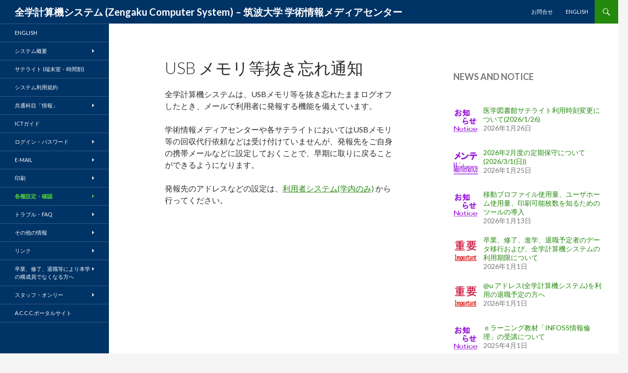

--- FILE ---
content_type: text/html; charset=UTF-8
request_url: https://www.u.tsukuba.ac.jp/usb-lostguard/
body_size: 11093
content:
<!DOCTYPE html>
<!--[if IE 7]>
<html class="ie ie7" lang="ja">
<![endif]-->
<!--[if IE 8]>
<html class="ie ie8" lang="ja">
<![endif]-->
<!--[if !(IE 7) & !(IE 8)]><!-->
<html lang="ja">
<!--<![endif]-->
<head>
	<meta charset="UTF-8">
	<meta name="viewport" content="width=device-width">
	<title>USB メモリ等抜き忘れ通知 | 全学計算機システム (Zengaku Computer System) &#8211; 筑波大学 学術情報メディアセンター</title>
	<link rel="profile" href="https://gmpg.org/xfn/11">
	<link rel="pingback" href="https://www.u.tsukuba.ac.jp/wordpress/xmlrpc.php">
	<!--[if lt IE 9]>
	<script src="https://www.u.tsukuba.ac.jp/wordpress/wp-content/themes/twentyfourteen/js/html5.js?ver=3.7.0"></script>
	<![endif]-->
	<meta name='robots' content='max-image-preview:large' />
<link rel="alternate" href="https://www.u.tsukuba.ac.jp/usb-lostguard/" hreflang="ja" />
<link rel="alternate" href="https://www.u.tsukuba.ac.jp/notification-for-usb-flash-devices/" hreflang="en" />
<link rel='dns-prefetch' href='//fonts.googleapis.com' />
<link href='https://fonts.gstatic.com' crossorigin rel='preconnect' />
<link rel="alternate" type="application/rss+xml" title="全学計算機システム (Zengaku Computer System) - 筑波大学 学術情報メディアセンター &raquo; フィード" href="https://www.u.tsukuba.ac.jp/feed/" />
<link rel="alternate" type="application/rss+xml" title="全学計算機システム (Zengaku Computer System) - 筑波大学 学術情報メディアセンター &raquo; コメントフィード" href="https://www.u.tsukuba.ac.jp/comments/feed/" />
<link rel="alternate" title="oEmbed (JSON)" type="application/json+oembed" href="https://www.u.tsukuba.ac.jp/wp-json/oembed/1.0/embed?url=https%3A%2F%2Fwww.u.tsukuba.ac.jp%2Fusb-lostguard%2F&#038;lang=ja" />
<link rel="alternate" title="oEmbed (XML)" type="text/xml+oembed" href="https://www.u.tsukuba.ac.jp/wp-json/oembed/1.0/embed?url=https%3A%2F%2Fwww.u.tsukuba.ac.jp%2Fusb-lostguard%2F&#038;format=xml&#038;lang=ja" />
<style id='wp-img-auto-sizes-contain-inline-css'>
img:is([sizes=auto i],[sizes^="auto," i]){contain-intrinsic-size:3000px 1500px}
/*# sourceURL=wp-img-auto-sizes-contain-inline-css */
</style>
<style id='wp-emoji-styles-inline-css'>

	img.wp-smiley, img.emoji {
		display: inline !important;
		border: none !important;
		box-shadow: none !important;
		height: 1em !important;
		width: 1em !important;
		margin: 0 0.07em !important;
		vertical-align: -0.1em !important;
		background: none !important;
		padding: 0 !important;
	}
/*# sourceURL=wp-emoji-styles-inline-css */
</style>
<style id='wp-block-library-inline-css'>
:root{--wp-block-synced-color:#7a00df;--wp-block-synced-color--rgb:122,0,223;--wp-bound-block-color:var(--wp-block-synced-color);--wp-editor-canvas-background:#ddd;--wp-admin-theme-color:#007cba;--wp-admin-theme-color--rgb:0,124,186;--wp-admin-theme-color-darker-10:#006ba1;--wp-admin-theme-color-darker-10--rgb:0,107,160.5;--wp-admin-theme-color-darker-20:#005a87;--wp-admin-theme-color-darker-20--rgb:0,90,135;--wp-admin-border-width-focus:2px}@media (min-resolution:192dpi){:root{--wp-admin-border-width-focus:1.5px}}.wp-element-button{cursor:pointer}:root .has-very-light-gray-background-color{background-color:#eee}:root .has-very-dark-gray-background-color{background-color:#313131}:root .has-very-light-gray-color{color:#eee}:root .has-very-dark-gray-color{color:#313131}:root .has-vivid-green-cyan-to-vivid-cyan-blue-gradient-background{background:linear-gradient(135deg,#00d084,#0693e3)}:root .has-purple-crush-gradient-background{background:linear-gradient(135deg,#34e2e4,#4721fb 50%,#ab1dfe)}:root .has-hazy-dawn-gradient-background{background:linear-gradient(135deg,#faaca8,#dad0ec)}:root .has-subdued-olive-gradient-background{background:linear-gradient(135deg,#fafae1,#67a671)}:root .has-atomic-cream-gradient-background{background:linear-gradient(135deg,#fdd79a,#004a59)}:root .has-nightshade-gradient-background{background:linear-gradient(135deg,#330968,#31cdcf)}:root .has-midnight-gradient-background{background:linear-gradient(135deg,#020381,#2874fc)}:root{--wp--preset--font-size--normal:16px;--wp--preset--font-size--huge:42px}.has-regular-font-size{font-size:1em}.has-larger-font-size{font-size:2.625em}.has-normal-font-size{font-size:var(--wp--preset--font-size--normal)}.has-huge-font-size{font-size:var(--wp--preset--font-size--huge)}.has-text-align-center{text-align:center}.has-text-align-left{text-align:left}.has-text-align-right{text-align:right}.has-fit-text{white-space:nowrap!important}#end-resizable-editor-section{display:none}.aligncenter{clear:both}.items-justified-left{justify-content:flex-start}.items-justified-center{justify-content:center}.items-justified-right{justify-content:flex-end}.items-justified-space-between{justify-content:space-between}.screen-reader-text{border:0;clip-path:inset(50%);height:1px;margin:-1px;overflow:hidden;padding:0;position:absolute;width:1px;word-wrap:normal!important}.screen-reader-text:focus{background-color:#ddd;clip-path:none;color:#444;display:block;font-size:1em;height:auto;left:5px;line-height:normal;padding:15px 23px 14px;text-decoration:none;top:5px;width:auto;z-index:100000}html :where(.has-border-color){border-style:solid}html :where([style*=border-top-color]){border-top-style:solid}html :where([style*=border-right-color]){border-right-style:solid}html :where([style*=border-bottom-color]){border-bottom-style:solid}html :where([style*=border-left-color]){border-left-style:solid}html :where([style*=border-width]){border-style:solid}html :where([style*=border-top-width]){border-top-style:solid}html :where([style*=border-right-width]){border-right-style:solid}html :where([style*=border-bottom-width]){border-bottom-style:solid}html :where([style*=border-left-width]){border-left-style:solid}html :where(img[class*=wp-image-]){height:auto;max-width:100%}:where(figure){margin:0 0 1em}html :where(.is-position-sticky){--wp-admin--admin-bar--position-offset:var(--wp-admin--admin-bar--height,0px)}@media screen and (max-width:600px){html :where(.is-position-sticky){--wp-admin--admin-bar--position-offset:0px}}

/*# sourceURL=wp-block-library-inline-css */
</style><style id='wp-block-heading-inline-css'>
h1:where(.wp-block-heading).has-background,h2:where(.wp-block-heading).has-background,h3:where(.wp-block-heading).has-background,h4:where(.wp-block-heading).has-background,h5:where(.wp-block-heading).has-background,h6:where(.wp-block-heading).has-background{padding:1.25em 2.375em}h1.has-text-align-left[style*=writing-mode]:where([style*=vertical-lr]),h1.has-text-align-right[style*=writing-mode]:where([style*=vertical-rl]),h2.has-text-align-left[style*=writing-mode]:where([style*=vertical-lr]),h2.has-text-align-right[style*=writing-mode]:where([style*=vertical-rl]),h3.has-text-align-left[style*=writing-mode]:where([style*=vertical-lr]),h3.has-text-align-right[style*=writing-mode]:where([style*=vertical-rl]),h4.has-text-align-left[style*=writing-mode]:where([style*=vertical-lr]),h4.has-text-align-right[style*=writing-mode]:where([style*=vertical-rl]),h5.has-text-align-left[style*=writing-mode]:where([style*=vertical-lr]),h5.has-text-align-right[style*=writing-mode]:where([style*=vertical-rl]),h6.has-text-align-left[style*=writing-mode]:where([style*=vertical-lr]),h6.has-text-align-right[style*=writing-mode]:where([style*=vertical-rl]){rotate:180deg}
/*# sourceURL=https://www.u.tsukuba.ac.jp/wordpress/wp-includes/blocks/heading/style.min.css */
</style>
<style id='wp-block-group-inline-css'>
.wp-block-group{box-sizing:border-box}:where(.wp-block-group.wp-block-group-is-layout-constrained){position:relative}
/*# sourceURL=https://www.u.tsukuba.ac.jp/wordpress/wp-includes/blocks/group/style.min.css */
</style>
<style id='wp-block-group-theme-inline-css'>
:where(.wp-block-group.has-background){padding:1.25em 2.375em}
/*# sourceURL=https://www.u.tsukuba.ac.jp/wordpress/wp-includes/blocks/group/theme.min.css */
</style>
<style id='global-styles-inline-css'>
:root{--wp--preset--aspect-ratio--square: 1;--wp--preset--aspect-ratio--4-3: 4/3;--wp--preset--aspect-ratio--3-4: 3/4;--wp--preset--aspect-ratio--3-2: 3/2;--wp--preset--aspect-ratio--2-3: 2/3;--wp--preset--aspect-ratio--16-9: 16/9;--wp--preset--aspect-ratio--9-16: 9/16;--wp--preset--color--black: #000;--wp--preset--color--cyan-bluish-gray: #abb8c3;--wp--preset--color--white: #fff;--wp--preset--color--pale-pink: #f78da7;--wp--preset--color--vivid-red: #cf2e2e;--wp--preset--color--luminous-vivid-orange: #ff6900;--wp--preset--color--luminous-vivid-amber: #fcb900;--wp--preset--color--light-green-cyan: #7bdcb5;--wp--preset--color--vivid-green-cyan: #00d084;--wp--preset--color--pale-cyan-blue: #8ed1fc;--wp--preset--color--vivid-cyan-blue: #0693e3;--wp--preset--color--vivid-purple: #9b51e0;--wp--preset--color--green: #24890d;--wp--preset--color--dark-gray: #2b2b2b;--wp--preset--color--medium-gray: #767676;--wp--preset--color--light-gray: #f5f5f5;--wp--preset--gradient--vivid-cyan-blue-to-vivid-purple: linear-gradient(135deg,rgb(6,147,227) 0%,rgb(155,81,224) 100%);--wp--preset--gradient--light-green-cyan-to-vivid-green-cyan: linear-gradient(135deg,rgb(122,220,180) 0%,rgb(0,208,130) 100%);--wp--preset--gradient--luminous-vivid-amber-to-luminous-vivid-orange: linear-gradient(135deg,rgb(252,185,0) 0%,rgb(255,105,0) 100%);--wp--preset--gradient--luminous-vivid-orange-to-vivid-red: linear-gradient(135deg,rgb(255,105,0) 0%,rgb(207,46,46) 100%);--wp--preset--gradient--very-light-gray-to-cyan-bluish-gray: linear-gradient(135deg,rgb(238,238,238) 0%,rgb(169,184,195) 100%);--wp--preset--gradient--cool-to-warm-spectrum: linear-gradient(135deg,rgb(74,234,220) 0%,rgb(151,120,209) 20%,rgb(207,42,186) 40%,rgb(238,44,130) 60%,rgb(251,105,98) 80%,rgb(254,248,76) 100%);--wp--preset--gradient--blush-light-purple: linear-gradient(135deg,rgb(255,206,236) 0%,rgb(152,150,240) 100%);--wp--preset--gradient--blush-bordeaux: linear-gradient(135deg,rgb(254,205,165) 0%,rgb(254,45,45) 50%,rgb(107,0,62) 100%);--wp--preset--gradient--luminous-dusk: linear-gradient(135deg,rgb(255,203,112) 0%,rgb(199,81,192) 50%,rgb(65,88,208) 100%);--wp--preset--gradient--pale-ocean: linear-gradient(135deg,rgb(255,245,203) 0%,rgb(182,227,212) 50%,rgb(51,167,181) 100%);--wp--preset--gradient--electric-grass: linear-gradient(135deg,rgb(202,248,128) 0%,rgb(113,206,126) 100%);--wp--preset--gradient--midnight: linear-gradient(135deg,rgb(2,3,129) 0%,rgb(40,116,252) 100%);--wp--preset--font-size--small: 13px;--wp--preset--font-size--medium: 20px;--wp--preset--font-size--large: 36px;--wp--preset--font-size--x-large: 42px;--wp--preset--spacing--20: 0.44rem;--wp--preset--spacing--30: 0.67rem;--wp--preset--spacing--40: 1rem;--wp--preset--spacing--50: 1.5rem;--wp--preset--spacing--60: 2.25rem;--wp--preset--spacing--70: 3.38rem;--wp--preset--spacing--80: 5.06rem;--wp--preset--shadow--natural: 6px 6px 9px rgba(0, 0, 0, 0.2);--wp--preset--shadow--deep: 12px 12px 50px rgba(0, 0, 0, 0.4);--wp--preset--shadow--sharp: 6px 6px 0px rgba(0, 0, 0, 0.2);--wp--preset--shadow--outlined: 6px 6px 0px -3px rgb(255, 255, 255), 6px 6px rgb(0, 0, 0);--wp--preset--shadow--crisp: 6px 6px 0px rgb(0, 0, 0);}:where(.is-layout-flex){gap: 0.5em;}:where(.is-layout-grid){gap: 0.5em;}body .is-layout-flex{display: flex;}.is-layout-flex{flex-wrap: wrap;align-items: center;}.is-layout-flex > :is(*, div){margin: 0;}body .is-layout-grid{display: grid;}.is-layout-grid > :is(*, div){margin: 0;}:where(.wp-block-columns.is-layout-flex){gap: 2em;}:where(.wp-block-columns.is-layout-grid){gap: 2em;}:where(.wp-block-post-template.is-layout-flex){gap: 1.25em;}:where(.wp-block-post-template.is-layout-grid){gap: 1.25em;}.has-black-color{color: var(--wp--preset--color--black) !important;}.has-cyan-bluish-gray-color{color: var(--wp--preset--color--cyan-bluish-gray) !important;}.has-white-color{color: var(--wp--preset--color--white) !important;}.has-pale-pink-color{color: var(--wp--preset--color--pale-pink) !important;}.has-vivid-red-color{color: var(--wp--preset--color--vivid-red) !important;}.has-luminous-vivid-orange-color{color: var(--wp--preset--color--luminous-vivid-orange) !important;}.has-luminous-vivid-amber-color{color: var(--wp--preset--color--luminous-vivid-amber) !important;}.has-light-green-cyan-color{color: var(--wp--preset--color--light-green-cyan) !important;}.has-vivid-green-cyan-color{color: var(--wp--preset--color--vivid-green-cyan) !important;}.has-pale-cyan-blue-color{color: var(--wp--preset--color--pale-cyan-blue) !important;}.has-vivid-cyan-blue-color{color: var(--wp--preset--color--vivid-cyan-blue) !important;}.has-vivid-purple-color{color: var(--wp--preset--color--vivid-purple) !important;}.has-black-background-color{background-color: var(--wp--preset--color--black) !important;}.has-cyan-bluish-gray-background-color{background-color: var(--wp--preset--color--cyan-bluish-gray) !important;}.has-white-background-color{background-color: var(--wp--preset--color--white) !important;}.has-pale-pink-background-color{background-color: var(--wp--preset--color--pale-pink) !important;}.has-vivid-red-background-color{background-color: var(--wp--preset--color--vivid-red) !important;}.has-luminous-vivid-orange-background-color{background-color: var(--wp--preset--color--luminous-vivid-orange) !important;}.has-luminous-vivid-amber-background-color{background-color: var(--wp--preset--color--luminous-vivid-amber) !important;}.has-light-green-cyan-background-color{background-color: var(--wp--preset--color--light-green-cyan) !important;}.has-vivid-green-cyan-background-color{background-color: var(--wp--preset--color--vivid-green-cyan) !important;}.has-pale-cyan-blue-background-color{background-color: var(--wp--preset--color--pale-cyan-blue) !important;}.has-vivid-cyan-blue-background-color{background-color: var(--wp--preset--color--vivid-cyan-blue) !important;}.has-vivid-purple-background-color{background-color: var(--wp--preset--color--vivid-purple) !important;}.has-black-border-color{border-color: var(--wp--preset--color--black) !important;}.has-cyan-bluish-gray-border-color{border-color: var(--wp--preset--color--cyan-bluish-gray) !important;}.has-white-border-color{border-color: var(--wp--preset--color--white) !important;}.has-pale-pink-border-color{border-color: var(--wp--preset--color--pale-pink) !important;}.has-vivid-red-border-color{border-color: var(--wp--preset--color--vivid-red) !important;}.has-luminous-vivid-orange-border-color{border-color: var(--wp--preset--color--luminous-vivid-orange) !important;}.has-luminous-vivid-amber-border-color{border-color: var(--wp--preset--color--luminous-vivid-amber) !important;}.has-light-green-cyan-border-color{border-color: var(--wp--preset--color--light-green-cyan) !important;}.has-vivid-green-cyan-border-color{border-color: var(--wp--preset--color--vivid-green-cyan) !important;}.has-pale-cyan-blue-border-color{border-color: var(--wp--preset--color--pale-cyan-blue) !important;}.has-vivid-cyan-blue-border-color{border-color: var(--wp--preset--color--vivid-cyan-blue) !important;}.has-vivid-purple-border-color{border-color: var(--wp--preset--color--vivid-purple) !important;}.has-vivid-cyan-blue-to-vivid-purple-gradient-background{background: var(--wp--preset--gradient--vivid-cyan-blue-to-vivid-purple) !important;}.has-light-green-cyan-to-vivid-green-cyan-gradient-background{background: var(--wp--preset--gradient--light-green-cyan-to-vivid-green-cyan) !important;}.has-luminous-vivid-amber-to-luminous-vivid-orange-gradient-background{background: var(--wp--preset--gradient--luminous-vivid-amber-to-luminous-vivid-orange) !important;}.has-luminous-vivid-orange-to-vivid-red-gradient-background{background: var(--wp--preset--gradient--luminous-vivid-orange-to-vivid-red) !important;}.has-very-light-gray-to-cyan-bluish-gray-gradient-background{background: var(--wp--preset--gradient--very-light-gray-to-cyan-bluish-gray) !important;}.has-cool-to-warm-spectrum-gradient-background{background: var(--wp--preset--gradient--cool-to-warm-spectrum) !important;}.has-blush-light-purple-gradient-background{background: var(--wp--preset--gradient--blush-light-purple) !important;}.has-blush-bordeaux-gradient-background{background: var(--wp--preset--gradient--blush-bordeaux) !important;}.has-luminous-dusk-gradient-background{background: var(--wp--preset--gradient--luminous-dusk) !important;}.has-pale-ocean-gradient-background{background: var(--wp--preset--gradient--pale-ocean) !important;}.has-electric-grass-gradient-background{background: var(--wp--preset--gradient--electric-grass) !important;}.has-midnight-gradient-background{background: var(--wp--preset--gradient--midnight) !important;}.has-small-font-size{font-size: var(--wp--preset--font-size--small) !important;}.has-medium-font-size{font-size: var(--wp--preset--font-size--medium) !important;}.has-large-font-size{font-size: var(--wp--preset--font-size--large) !important;}.has-x-large-font-size{font-size: var(--wp--preset--font-size--x-large) !important;}
/*# sourceURL=global-styles-inline-css */
</style>

<style id='classic-theme-styles-inline-css'>
/*! This file is auto-generated */
.wp-block-button__link{color:#fff;background-color:#32373c;border-radius:9999px;box-shadow:none;text-decoration:none;padding:calc(.667em + 2px) calc(1.333em + 2px);font-size:1.125em}.wp-block-file__button{background:#32373c;color:#fff;text-decoration:none}
/*# sourceURL=/wp-includes/css/classic-themes.min.css */
</style>
<link rel='stylesheet' id='parent-style-css' href='https://www.u.tsukuba.ac.jp/wordpress/wp-content/themes/twentyfourteen/style.css?ver=3.5' media='all' />
<link rel='stylesheet' id='child-style-css' href='https://www.u.tsukuba.ac.jp/wordpress/wp-content/themes/twentyfourteen-child/style.css?ver=6.9' media='all' />
<link rel='stylesheet' id='twentyfourteen-lato-css' href='https://fonts.googleapis.com/css?family=Lato%3A300%2C400%2C700%2C900%2C300italic%2C400italic%2C700italic&#038;subset=latin%2Clatin-ext&#038;display=fallback' media='all' />
<link rel='stylesheet' id='genericons-css' href='https://www.u.tsukuba.ac.jp/wordpress/wp-content/themes/twentyfourteen/genericons/genericons.css?ver=3.0.3' media='all' />
<link rel='stylesheet' id='twentyfourteen-style-css' href='https://www.u.tsukuba.ac.jp/wordpress/wp-content/themes/twentyfourteen-child/style.css?ver=20221101' media='all' />
<link rel='stylesheet' id='twentyfourteen-block-style-css' href='https://www.u.tsukuba.ac.jp/wordpress/wp-content/themes/twentyfourteen/css/blocks.css?ver=20210622' media='all' />
<link rel='stylesheet' id='recent-posts-widget-with-thumbnails-public-style-css' href='https://www.u.tsukuba.ac.jp/wordpress/wp-content/plugins/recent-posts-widget-with-thumbnails/public.css?ver=7.1.1' media='all' />
<link rel='stylesheet' id='tablepress-default-css' href='https://www.u.tsukuba.ac.jp/wordpress/wp-content/tablepress-combined.min.css?ver=40' media='all' />
<script src="https://www.u.tsukuba.ac.jp/wordpress/wp-includes/js/jquery/jquery.min.js?ver=3.7.1" id="jquery-core-js"></script>
<script src="https://www.u.tsukuba.ac.jp/wordpress/wp-includes/js/jquery/jquery-migrate.min.js?ver=3.4.1" id="jquery-migrate-js"></script>
<link rel="https://api.w.org/" href="https://www.u.tsukuba.ac.jp/wp-json/" /><link rel="alternate" title="JSON" type="application/json" href="https://www.u.tsukuba.ac.jp/wp-json/wp/v2/pages/418" /><link rel="EditURI" type="application/rsd+xml" title="RSD" href="https://www.u.tsukuba.ac.jp/wordpress/xmlrpc.php?rsd" />
<meta name="generator" content="WordPress 6.9" />
<link rel="canonical" href="https://www.u.tsukuba.ac.jp/usb-lostguard/" />
<link rel='shortlink' href='https://www.u.tsukuba.ac.jp/?p=418' />
    
    <script type="text/javascript">
        var ajaxurl = 'https://www.u.tsukuba.ac.jp/wordpress/wp-admin/admin-ajax.php';
    </script>
		<style id="wp-custom-css">
			
.site-title{
	font-size: 20px;
}
.site-header {
	background-color: #003366;
}

.menu-toggle:before{
	background-color: #003366;
}

.site-info{
	background-color: #003366;
}

@media screen and (min-width: 1008px){
	#secondary {
  	background-color: #003366;	
	}
}

@media screen and (min-width: 673px)
{
	#secondary {
  	background-color: #003366;	
	}
}

#secondary {
  	background-color: #003366;	
}

.site:before {
  	background-color: #003366;	
}


.entry-title {
	text-transform:	none;
}		</style>
		<link rel='stylesheet' id='siteorigin-panels-front-css' href='https://www.u.tsukuba.ac.jp/wordpress/wp-content/plugins/siteorigin-panels/css/front-flex.min.css?ver=2.29.19' media='all' />
</head>

<body class="wp-singular page-template-default page page-id-418 wp-embed-responsive wp-theme-twentyfourteen wp-child-theme-twentyfourteen-child group-blog masthead-fixed singular">
<div id="page" class="hfeed site">
	
	<header id="masthead" class="site-header">
		<div class="header-main">
			<h1 class="site-title"><a href="https://www.u.tsukuba.ac.jp/" rel="home">全学計算機システム (Zengaku Computer System) &#8211; 筑波大学 学術情報メディアセンター</a></h1>

			<div class="search-toggle">
				<a href="#search-container" class="screen-reader-text" aria-expanded="false" aria-controls="search-container">検索</a>
			</div>

			<nav id="primary-navigation" class="site-navigation primary-navigation">
				<button class="menu-toggle">メインメニュー</button>
				<a class="screen-reader-text skip-link" href="#content">コンテンツへスキップ</a>
				<div class="menu-%e5%8f%b3%e3%83%a1%e3%83%8b%e3%83%a5%e3%83%bc-container"><ul id="primary-menu" class="nav-menu"><li id="menu-item-889" class="menu-item menu-item-type-custom menu-item-object-custom menu-item-889"><a href="https://www.u.tsukuba.ac.jp/contact/">お問合せ</a></li>
<li id="menu-item-186-en" class="lang-item lang-item-11 lang-item-en lang-item-first menu-item menu-item-type-custom menu-item-object-custom menu-item-186-en"><a href="https://www.u.tsukuba.ac.jp/notification-for-usb-flash-devices/" hreflang="en-US" lang="en-US">English</a></li>
</ul></div>			</nav>
		</div>

		<div id="search-container" class="search-box-wrapper hide">
			<div class="search-box">
				<form role="search" method="get" class="search-form" action="https://www.u.tsukuba.ac.jp/">
				<label>
					<span class="screen-reader-text">検索:</span>
					<input type="search" class="search-field" placeholder="検索&hellip;" value="" name="s" />
				</label>
				<input type="submit" class="search-submit" value="検索" />
			</form>			</div>
		</div>
	</header><!-- #masthead -->

	<div id="main" class="site-main">

<div id="main-content" class="main-content">

	<div id="primary" class="content-area">
		<div id="content" class="site-content" role="main">

			
<article id="post-418" class="post-418 page type-page status-publish hentry">
	<header class="entry-header"><h1 class="entry-title">USB メモリ等抜き忘れ通知</h1></header><!-- .entry-header -->
	<div class="entry-content">
		<p>全学計算機システムは、USBメモリ等を抜き忘れたままログオフしたとき、メールで利用者に発報する機能を備えています。</p>
<p>学術情報メディアセンターや各サテライトにおいてはUSBメモリ等の回収代行依頼などは受け付けていませんが、発報先をご自身の携帯メールなどに設定しておくことで、早期に取りに戻ることができるようになります。</p>
<p>発報先のアドレスなどの設定は、<a href="https://www.u.tsukuba.ac.jp/user/" target="_blank" rel="noopener">利用者システム(学内のみ)</a> から行ってください。</p>
	</div><!-- .entry-content -->
</article><!-- #post-418 -->

		</div><!-- #content -->
	</div><!-- #primary -->
	<div id="content-sidebar" class="content-sidebar widget-area" role="complementary">
	<aside id="block-6" class="widget widget_block">
<div class="wp-block-group"><div class="wp-block-group__inner-container is-layout-flow wp-block-group-is-layout-flow">
<h3 class="wp-block-heading">NEWS AND NOTICE</h3>
</div></div>
</aside><aside id="recent-posts-widget-with-thumbnails-3" class="widget recent-posts-widget-with-thumbnails">
<div id="rpwwt-recent-posts-widget-with-thumbnails-3" class="rpwwt-widget">
	<nav role="navigation" aria-label="Recent Posts With Thumbnails">
	<ul>
		<li><a href="https://www.u.tsukuba.ac.jp/20260126satelite/"><img width="50" height="50" src="https://www.u.tsukuba.ac.jp/wordpress/wp-content/uploads/Notice.png" class="attachment-50x50" alt="" loading="lazy" /><span class="rpwwt-post-title">医学図書館サテライト利用時刻変更について(2026/1/26)</span></a><div class="rpwwt-post-date">2026年1月26日</div></li>
		<li><a href="https://www.u.tsukuba.ac.jp/maintenance20260301/"><img width="50" height="50" src="https://www.u.tsukuba.ac.jp/wordpress/wp-content/uploads/Maintenance.png" class="attachment-50x50 size-50x50 wp-post-image" alt="" decoding="async" loading="lazy" /><span class="rpwwt-post-title">2026年2月度の定期保守について (2026/3/1(日))</span></a><div class="rpwwt-post-date">2026年1月25日</div></li>
		<li><a href="https://www.u.tsukuba.ac.jp/2026userhometool/"><img width="50" height="50" src="https://www.u.tsukuba.ac.jp/wordpress/wp-content/uploads/Notice.png" class="attachment-50x50" alt="" loading="lazy" /><span class="rpwwt-post-title">移動プロファイル使用量、ユーザホーム使用量、印刷可能枚数を知るためのツールの導入</span></a><div class="rpwwt-post-date">2026年1月13日</div></li>
		<li><a href="https://www.u.tsukuba.ac.jp/aftergraduation-news/"><img width="50" height="50" src="https://www.u.tsukuba.ac.jp/wordpress/wp-content/uploads/Important.png" class="attachment-50x50 size-50x50 wp-post-image" alt="" decoding="async" loading="lazy" /><span class="rpwwt-post-title">卒業、修了、進学、退職予定者のデータ移行および、全学計算機システムの 利用期限について</span></a><div class="rpwwt-post-date">2026年1月1日</div></li>
		<li><a href="https://www.u.tsukuba.ac.jp/afterretirement/"><img width="50" height="50" src="https://www.u.tsukuba.ac.jp/wordpress/wp-content/uploads/Important.png" class="attachment-50x50 size-50x50 wp-post-image" alt="" decoding="async" loading="lazy" /><span class="rpwwt-post-title">@u アドレス(全学計算機システム)を利用の退職予定の方へ</span></a><div class="rpwwt-post-date">2026年1月1日</div></li>
		<li><a href="https://www.u.tsukuba.ac.jp/infoss/"><img width="50" height="50" src="https://www.u.tsukuba.ac.jp/wordpress/wp-content/uploads/Notice.png" class="attachment-50x50" alt="" loading="lazy" /><span class="rpwwt-post-title">ｅラーニング教材「INFOSS情報倫理」の受講について</span></a><div class="rpwwt-post-date">2025年4月1日</div></li>
		<li><a href="https://www.u.tsukuba.ac.jp/anti-virus/"><img width="50" height="50" src="https://www.u.tsukuba.ac.jp/wordpress/wp-content/uploads/Notice.png" class="attachment-50x50" alt="" loading="lazy" /><span class="rpwwt-post-title">個人所有の PC 等へのアンチウイルスソフトの導入について</span></a><div class="rpwwt-post-date">2025年4月1日</div></li>
		<li><a href="https://www.u.tsukuba.ac.jp/online-storage/"><img width="50" height="50" src="https://www.u.tsukuba.ac.jp/wordpress/wp-content/uploads/Notice.png" class="attachment-50x50" alt="" loading="lazy" /><span class="rpwwt-post-title">全学計算機システム上での Dropbox 等の利用に関する注意</span></a><div class="rpwwt-post-date">2024年4月1日</div></li>
		<li><a href="https://www.u.tsukuba.ac.jp/outlet/"><img width="50" height="50" src="https://www.u.tsukuba.ac.jp/wordpress/wp-content/uploads/Notice.png" class="attachment-50x50" alt="" loading="lazy" /><span class="rpwwt-post-title">警告： サテライト室での電源タップ・コンセントの使用禁止</span></a><div class="rpwwt-post-date">2024年3月31日</div></li>
	</ul>
	</nav>
</div><!-- .rpwwt-widget -->
</aside><aside id="siteorigin-panels-builder-3" class="widget widget_siteorigin-panels-builder"><div id="pl-w641b409a38dd1"  class="panel-layout" ><div id="pg-w641b409a38dd1-0"  class="panel-grid panel-no-style" ><div id="pgc-w641b409a38dd1-0-0"  class="panel-grid-cell" ><div id="panel-w641b409a38dd1-0-0-0" class="so-panel widget widget_block panel-first-child panel-last-child" data-index="0" ><div class="panel-widget-style panel-widget-style-for-w641b409a38dd1-0-0-0" ><p class="has-text-align-right">[<a href="https://www.u.tsukuba.ac.jp/news/">すべて表示</a>]</p></div></div></div></div></div></aside></div><!-- #content-sidebar -->
</div><!-- #main-content -->

<div id="secondary">
	
		<nav class="navigation site-navigation secondary-navigation">
		<div class="menu-%e5%b7%a6%e3%83%a1%e3%83%8b%e3%83%a5%e3%83%bc-container"><ul id="menu-%e5%b7%a6%e3%83%a1%e3%83%8b%e3%83%a5%e3%83%bc" class="menu"><li id="menu-item-195-en" class="lang-item lang-item-11 lang-item-en lang-item-first menu-item menu-item-type-custom menu-item-object-custom menu-item-195-en"><a href="https://www.u.tsukuba.ac.jp/notification-for-usb-flash-devices/" hreflang="en-US" lang="en-US">English</a></li>
<li id="menu-item-3731" class="menu-item menu-item-type-post_type menu-item-object-page menu-item-has-children menu-item-3731"><a href="https://www.u.tsukuba.ac.jp/overview/">システム概要</a>
<ul class="sub-menu">
	<li id="menu-item-3732" class="menu-item menu-item-type-post_type menu-item-object-page menu-item-3732"><a href="https://www.u.tsukuba.ac.jp/overview/">システム概要</a></li>
	<li id="menu-item-701" class="menu-item menu-item-type-post_type menu-item-object-page menu-item-701"><a href="https://www.u.tsukuba.ac.jp/server-information/">サーバ情報</a></li>
	<li id="menu-item-305" class="menu-item menu-item-type-post_type menu-item-object-page menu-item-305"><a href="https://www.u.tsukuba.ac.jp/client-information/">端末仕様・ソフトウェア情報</a></li>
</ul>
</li>
<li id="menu-item-686" class="menu-item menu-item-type-post_type menu-item-object-page menu-item-686"><a href="https://www.u.tsukuba.ac.jp/satellites/">サテライト (端末室・時間割)</a></li>
<li id="menu-item-338" class="menu-item menu-item-type-post_type menu-item-object-page menu-item-338"><a href="https://www.u.tsukuba.ac.jp/guideline/">システム利用規約</a></li>
<li id="menu-item-340" class="menu-item menu-item-type-custom menu-item-object-custom menu-item-has-children menu-item-340"><a>共通科目「情報」</a>
<ul class="sub-menu">
	<li id="menu-item-341" class="menu-item menu-item-type-custom menu-item-object-custom menu-item-341"><a href="https://www.u.tsukuba.ac.jp/info_lit/tebiki.html">手引き（学内）</a></li>
	<li id="menu-item-342" class="menu-item menu-item-type-custom menu-item-object-custom menu-item-342"><a href="https://kdb.tsukuba.ac.jp/">シラバス (KDB)</a></li>
</ul>
</li>
<li id="menu-item-345" class="menu-item menu-item-type-post_type menu-item-object-page menu-item-345"><a href="https://www.u.tsukuba.ac.jp/ict_guide/">ICTガイド</a></li>
<li id="menu-item-357" class="menu-item menu-item-type-post_type menu-item-object-page menu-item-has-children menu-item-357"><a href="https://www.u.tsukuba.ac.jp/account/">ログイン・パスワード</a>
<ul class="sub-menu">
	<li id="menu-item-361" class="menu-item menu-item-type-post_type menu-item-object-page menu-item-361"><a href="https://www.u.tsukuba.ac.jp/account/">ログイン情報について</a></li>
	<li id="menu-item-702" class="menu-item menu-item-type-post_type menu-item-object-page menu-item-702"><a href="https://www.u.tsukuba.ac.jp/remote/">リモートアクセス</a></li>
	<li id="menu-item-364" class="menu-item menu-item-type-post_type menu-item-object-page menu-item-364"><a href="https://www.u.tsukuba.ac.jp/password/">パスワード忘れ・変更</a></li>
	<li id="menu-item-700" class="menu-item menu-item-type-post_type menu-item-object-page menu-item-700"><a href="https://www.u.tsukuba.ac.jp/publickey/">公開鍵認証による SSH ログイン</a></li>
</ul>
</li>
<li id="menu-item-683" class="menu-item menu-item-type-post_type menu-item-object-page menu-item-has-children menu-item-683"><a href="https://www.u.tsukuba.ac.jp/email/">E-MAIL</a>
<ul class="sub-menu">
	<li id="menu-item-2047" class="menu-item menu-item-type-post_type menu-item-object-page menu-item-2047"><a href="https://www.u.tsukuba.ac.jp/email/">全学計算機システムのメールについて</a></li>
	<li id="menu-item-3935" class="menu-item menu-item-type-custom menu-item-object-custom menu-item-3935"><a href="https://futureship.sec.tsukuba.ac.jp/alumni/mail">生涯メールアドレス</a></li>
	<li id="menu-item-1675" class="menu-item menu-item-type-post_type menu-item-object-page menu-item-1675"><a href="https://www.u.tsukuba.ac.jp/email-backup/">メールボックス使用量確認とバックアップ</a></li>
	<li id="menu-item-1674" class="menu-item menu-item-type-post_type menu-item-object-page menu-item-1674"><a href="https://www.u.tsukuba.ac.jp/email-u-forward/">メール転送設定 (Microsoft 365)</a></li>
</ul>
</li>
<li id="menu-item-390" class="menu-item menu-item-type-post_type menu-item-object-page menu-item-has-children menu-item-390"><a href="https://www.u.tsukuba.ac.jp/printing/">印刷</a>
<ul class="sub-menu">
	<li id="menu-item-412" class="menu-item menu-item-type-post_type menu-item-object-page menu-item-412"><a href="https://www.u.tsukuba.ac.jp/printing/">印刷のしかた</a></li>
	<li id="menu-item-414" class="menu-item menu-item-type-post_type menu-item-object-page menu-item-414"><a href="https://www.u.tsukuba.ac.jp/print-limit/">印刷利用状況の確認</a></li>
	<li id="menu-item-3571" class="menu-item menu-item-type-post_type menu-item-object-page menu-item-3571"><a href="https://www.u.tsukuba.ac.jp/charging_printer/">課金プリンタによる自費印刷について</a></li>
</ul>
</li>
<li id="menu-item-447" class="menu-item menu-item-type-post_type menu-item-object-page current-menu-ancestor current-menu-parent current_page_parent current_page_ancestor menu-item-has-children menu-item-447"><a href="https://www.u.tsukuba.ac.jp/setup/">各種設定・確認</a>
<ul class="sub-menu">
	<li id="menu-item-448" class="menu-item menu-item-type-post_type menu-item-object-page menu-item-448"><a href="https://www.u.tsukuba.ac.jp/setup/">環境設定</a></li>
	<li id="menu-item-446" class="menu-item menu-item-type-post_type menu-item-object-page current-menu-item page_item page-item-418 current_page_item menu-item-446"><a href="https://www.u.tsukuba.ac.jp/usb-lostguard/" aria-current="page">USB メモリ等抜き忘れ通知</a></li>
	<li id="menu-item-445" class="menu-item menu-item-type-post_type menu-item-object-page menu-item-445"><a href="https://www.u.tsukuba.ac.jp/disk/">ホーム使用量確認・増量</a></li>
	<li id="menu-item-443" class="menu-item menu-item-type-post_type menu-item-object-page menu-item-443"><a href="https://www.u.tsukuba.ac.jp/publishing/">Web ページ・CGI の公開</a></li>
</ul>
</li>
<li id="menu-item-470" class="menu-item menu-item-type-post_type menu-item-object-page menu-item-has-children menu-item-470"><a href="https://www.u.tsukuba.ac.jp/faq/">トラブル・FAQ</a>
<ul class="sub-menu">
	<li id="menu-item-471" class="menu-item menu-item-type-post_type menu-item-object-page menu-item-471"><a href="https://www.u.tsukuba.ac.jp/faq/">よくある質問 (FAQ)</a></li>
	<li id="menu-item-472" class="menu-item menu-item-type-custom menu-item-object-custom menu-item-472"><a href="https://www.u.tsukuba.ac.jp/user/">プロファイル初期化(学内のみ)</a></li>
	<li id="menu-item-469" class="menu-item menu-item-type-post_type menu-item-object-page menu-item-469"><a href="https://www.u.tsukuba.ac.jp/snapshot/">誤消去データの復活</a></li>
</ul>
</li>
<li id="menu-item-489" class="menu-item menu-item-type-post_type menu-item-object-page menu-item-has-children menu-item-489"><a href="https://www.u.tsukuba.ac.jp/pool/">その他の情報</a>
<ul class="sub-menu">
	<li id="menu-item-488" class="menu-item menu-item-type-post_type menu-item-object-page menu-item-488"><a href="https://www.u.tsukuba.ac.jp/pool/">短期大容量ディスク装置</a></li>
	<li id="menu-item-487" class="menu-item menu-item-type-post_type menu-item-object-page menu-item-487"><a href="https://www.u.tsukuba.ac.jp/explorer/">エクスプローラーの起動方法 (WINDOWS)</a></li>
	<li id="menu-item-486" class="menu-item menu-item-type-post_type menu-item-object-page menu-item-486"><a href="https://www.u.tsukuba.ac.jp/default-apps/">既定のアプリを変更する方法 (WINDOWS)</a></li>
	<li id="menu-item-485" class="menu-item menu-item-type-post_type menu-item-object-page menu-item-485"><a href="https://www.u.tsukuba.ac.jp/sound/">ヘッドホンやイヤホンを使いたい場合</a></li>
	<li id="menu-item-484" class="menu-item menu-item-type-post_type menu-item-object-page menu-item-484"><a href="https://www.u.tsukuba.ac.jp/screenlock/">端末スクリーンロックおよび自動サインアウト・ログアウト機能について</a></li>
</ul>
</li>
<li id="menu-item-1096" class="menu-item menu-item-type-post_type menu-item-object-page menu-item-has-children menu-item-1096"><a href="https://www.u.tsukuba.ac.jp/links/">リンク</a>
<ul class="sub-menu">
	<li id="menu-item-1747" class="menu-item menu-item-type-custom menu-item-object-custom menu-item-has-children menu-item-1747"><a href="https://www.tsukuba.ac.jp/">筑波大学</a>
	<ul class="sub-menu">
		<li id="menu-item-1748" class="menu-item menu-item-type-custom menu-item-object-custom menu-item-1748"><a href="https://www.tsukuba.ac.jp/">ホームページ</a></li>
		<li id="menu-item-1749" class="menu-item menu-item-type-custom menu-item-object-custom menu-item-1749"><a href="https://twins.tsukuba.ac.jp/">TWINS</a></li>
		<li id="menu-item-1750" class="menu-item menu-item-type-custom menu-item-object-custom menu-item-1750"><a href="https://www.tulips.tsukuba.ac.jp/">TULIPS</a></li>
	</ul>
</li>
	<li id="menu-item-1751" class="menu-item menu-item-type-custom menu-item-object-custom menu-item-has-children menu-item-1751"><a href="http://www.cc.tsukuba.ac.jp/">学術情報メディアセンター</a>
	<ul class="sub-menu">
		<li id="menu-item-1752" class="menu-item menu-item-type-custom menu-item-object-custom menu-item-1752"><a href="http://www.cc.tsukuba.ac.jp/">ホームページ</a></li>
		<li id="menu-item-1753" class="menu-item menu-item-type-custom menu-item-object-custom menu-item-1753"><a href="https://account.tsukuba.ac.jp/">統一認証システム</a></li>
		<li id="menu-item-1754" class="menu-item menu-item-type-custom menu-item-object-custom menu-item-1754"><a href="https://www.ecloud.tsukuba.ac.jp/manaba/">e-Learning (manaba)</a></li>
	</ul>
</li>
</ul>
</li>
<li id="menu-item-2508" class="menu-item menu-item-type-post_type menu-item-object-page menu-item-has-children menu-item-2508"><a href="https://www.u.tsukuba.ac.jp/aftergraduation/">卒業、修了、退職等により本学の構成員でなくなる方へ</a>
<ul class="sub-menu">
	<li id="menu-item-2510" class="menu-item menu-item-type-post_type menu-item-object-page menu-item-2510"><a href="https://www.u.tsukuba.ac.jp/aftergraduation/">総合案内</a></li>
	<li id="menu-item-2509" class="menu-item menu-item-type-post_type menu-item-object-post menu-item-2509"><a href="https://www.u.tsukuba.ac.jp/afterretirement/">@u アドレスについて</a></li>
</ul>
</li>
<li id="menu-item-1743" class="menu-item menu-item-type-custom menu-item-object-custom menu-item-has-children menu-item-1743"><a>スタッフ・オンリー</a>
<ul class="sub-menu">
	<li id="menu-item-1744" class="menu-item menu-item-type-post_type menu-item-object-page menu-item-1744"><a href="https://www.u.tsukuba.ac.jp/faculty/">教職員向けお知らせ</a></li>
	<li id="menu-item-1745" class="menu-item menu-item-type-custom menu-item-object-custom menu-item-1745"><a href="https://portal.cc.tsukuba.ac.jp/sso/jikanwari/">時間割</a></li>
	<li id="menu-item-1746" class="menu-item menu-item-type-custom menu-item-object-custom menu-item-1746"><a href="https://www.u.tsukuba.ac.jp/document/shoumouhin.pdf">消耗品発注の流れについて</a></li>
	<li id="menu-item-4102" class="menu-item menu-item-type-custom menu-item-object-custom menu-item-4102"><a href="https://www.u.tsukuba.ac.jp/wordpress/wp-content/uploads/toner_replacement.pdf">プリンタトナーコンテナ交換方法</a></li>
</ul>
</li>
<li id="menu-item-3374" class="menu-item menu-item-type-custom menu-item-object-custom menu-item-3374"><a href="https://portal.cc.tsukuba.ac.jp/">A.C.C.C.ポータルサイト</a></li>
</ul></div>	</nav>
	
		<div id="primary-sidebar" class="primary-sidebar widget-area" role="complementary">
		<aside id="block-3" class="widget widget_block">
<div class="wp-block-group"><div class="wp-block-group__inner-container is-layout-flow wp-block-group-is-layout-flow"></div></div>
</aside><aside id="block-4" class="widget widget_block">
<div class="wp-block-group"><div class="wp-block-group__inner-container is-layout-flow wp-block-group-is-layout-flow"></div></div>
</aside>	</div><!-- #primary-sidebar -->
	</div><!-- #secondary -->

		</div><!-- #main -->

		<footer id="colophon" class="site-footer">

			
			<div class="site-info">
								<a href="https://www.cc.tsukuba.ac.jp/wp/">筑波大学学術情報メディアセンター</a>&copy; 2017-2026								</a>
			</div><!-- .site-info -->
		</footer><!-- #colophon -->
	</div><!-- #page -->

	<script type="speculationrules">
{"prefetch":[{"source":"document","where":{"and":[{"href_matches":"/*"},{"not":{"href_matches":["/wordpress/wp-*.php","/wordpress/wp-admin/*","/wordpress/wp-content/uploads/*","/wordpress/wp-content/*","/wordpress/wp-content/plugins/*","/wordpress/wp-content/themes/twentyfourteen-child/*","/wordpress/wp-content/themes/twentyfourteen/*","/*\\?(.+)"]}},{"not":{"selector_matches":"a[rel~=\"nofollow\"]"}},{"not":{"selector_matches":".no-prefetch, .no-prefetch a"}}]},"eagerness":"conservative"}]}
</script>
<!--
The IP2Location Country Blocker is using IP2Location LITE geolocation database. Please visit https://lite.ip2location.com for more information.
-->
<style media="all" id="siteorigin-panels-layouts-footer">/* Layout w641b409a38dd1 */ #pgc-w641b409a38dd1-0-0 { width:100%;width:calc(100% - ( 0 * 30px ) ) } #pl-w641b409a38dd1 .so-panel { margin-bottom:30px } #pl-w641b409a38dd1 .so-panel:last-of-type { margin-bottom:0px } #panel-w641b409a38dd1-0-0-0> .panel-widget-style , #panel-w641b409a38dd1-0-0-0 a , #panel-w641b409a38dd1-0-0-0 a:hover { color:#24890d } @media (max-width:780px){ #pg-w641b409a38dd1-0.panel-no-style, #pg-w641b409a38dd1-0.panel-has-style > .panel-row-style, #pg-w641b409a38dd1-0 { -webkit-flex-direction:column;-ms-flex-direction:column;flex-direction:column } #pg-w641b409a38dd1-0 > .panel-grid-cell , #pg-w641b409a38dd1-0 > .panel-row-style > .panel-grid-cell { width:100%;margin-right:0 } #pl-w641b409a38dd1 .panel-grid-cell { padding:0 } #pl-w641b409a38dd1 .panel-grid .panel-grid-cell-empty { display:none } #pl-w641b409a38dd1 .panel-grid .panel-grid-cell-mobile-last { margin-bottom:0px }  } </style><script src="https://www.u.tsukuba.ac.jp/wordpress/wp-content/themes/twentyfourteen/js/functions.js?ver=20210122" id="twentyfourteen-script-js"></script>
<script id="wp-emoji-settings" type="application/json">
{"baseUrl":"https://s.w.org/images/core/emoji/17.0.2/72x72/","ext":".png","svgUrl":"https://s.w.org/images/core/emoji/17.0.2/svg/","svgExt":".svg","source":{"concatemoji":"https://www.u.tsukuba.ac.jp/wordpress/wp-includes/js/wp-emoji-release.min.js?ver=6.9"}}
</script>
<script type="module">
/*! This file is auto-generated */
const a=JSON.parse(document.getElementById("wp-emoji-settings").textContent),o=(window._wpemojiSettings=a,"wpEmojiSettingsSupports"),s=["flag","emoji"];function i(e){try{var t={supportTests:e,timestamp:(new Date).valueOf()};sessionStorage.setItem(o,JSON.stringify(t))}catch(e){}}function c(e,t,n){e.clearRect(0,0,e.canvas.width,e.canvas.height),e.fillText(t,0,0);t=new Uint32Array(e.getImageData(0,0,e.canvas.width,e.canvas.height).data);e.clearRect(0,0,e.canvas.width,e.canvas.height),e.fillText(n,0,0);const a=new Uint32Array(e.getImageData(0,0,e.canvas.width,e.canvas.height).data);return t.every((e,t)=>e===a[t])}function p(e,t){e.clearRect(0,0,e.canvas.width,e.canvas.height),e.fillText(t,0,0);var n=e.getImageData(16,16,1,1);for(let e=0;e<n.data.length;e++)if(0!==n.data[e])return!1;return!0}function u(e,t,n,a){switch(t){case"flag":return n(e,"\ud83c\udff3\ufe0f\u200d\u26a7\ufe0f","\ud83c\udff3\ufe0f\u200b\u26a7\ufe0f")?!1:!n(e,"\ud83c\udde8\ud83c\uddf6","\ud83c\udde8\u200b\ud83c\uddf6")&&!n(e,"\ud83c\udff4\udb40\udc67\udb40\udc62\udb40\udc65\udb40\udc6e\udb40\udc67\udb40\udc7f","\ud83c\udff4\u200b\udb40\udc67\u200b\udb40\udc62\u200b\udb40\udc65\u200b\udb40\udc6e\u200b\udb40\udc67\u200b\udb40\udc7f");case"emoji":return!a(e,"\ud83e\u1fac8")}return!1}function f(e,t,n,a){let r;const o=(r="undefined"!=typeof WorkerGlobalScope&&self instanceof WorkerGlobalScope?new OffscreenCanvas(300,150):document.createElement("canvas")).getContext("2d",{willReadFrequently:!0}),s=(o.textBaseline="top",o.font="600 32px Arial",{});return e.forEach(e=>{s[e]=t(o,e,n,a)}),s}function r(e){var t=document.createElement("script");t.src=e,t.defer=!0,document.head.appendChild(t)}a.supports={everything:!0,everythingExceptFlag:!0},new Promise(t=>{let n=function(){try{var e=JSON.parse(sessionStorage.getItem(o));if("object"==typeof e&&"number"==typeof e.timestamp&&(new Date).valueOf()<e.timestamp+604800&&"object"==typeof e.supportTests)return e.supportTests}catch(e){}return null}();if(!n){if("undefined"!=typeof Worker&&"undefined"!=typeof OffscreenCanvas&&"undefined"!=typeof URL&&URL.createObjectURL&&"undefined"!=typeof Blob)try{var e="postMessage("+f.toString()+"("+[JSON.stringify(s),u.toString(),c.toString(),p.toString()].join(",")+"));",a=new Blob([e],{type:"text/javascript"});const r=new Worker(URL.createObjectURL(a),{name:"wpTestEmojiSupports"});return void(r.onmessage=e=>{i(n=e.data),r.terminate(),t(n)})}catch(e){}i(n=f(s,u,c,p))}t(n)}).then(e=>{for(const n in e)a.supports[n]=e[n],a.supports.everything=a.supports.everything&&a.supports[n],"flag"!==n&&(a.supports.everythingExceptFlag=a.supports.everythingExceptFlag&&a.supports[n]);var t;a.supports.everythingExceptFlag=a.supports.everythingExceptFlag&&!a.supports.flag,a.supports.everything||((t=a.source||{}).concatemoji?r(t.concatemoji):t.wpemoji&&t.twemoji&&(r(t.twemoji),r(t.wpemoji)))});
//# sourceURL=https://www.u.tsukuba.ac.jp/wordpress/wp-includes/js/wp-emoji-loader.min.js
</script>
</body>
</html>


--- FILE ---
content_type: text/css
request_url: https://www.u.tsukuba.ac.jp/wordpress/wp-content/themes/twentyfourteen-child/style.css?ver=6.9
body_size: 84
content:
/*
Theme Name:  Child for Twenty Fourteen.
Template:  twentyfourteen     
*/


--- FILE ---
content_type: text/css
request_url: https://www.u.tsukuba.ac.jp/wordpress/wp-content/themes/twentyfourteen-child/style.css?ver=20221101
body_size: 84
content:
/*
Theme Name:  Child for Twenty Fourteen.
Template:  twentyfourteen     
*/
